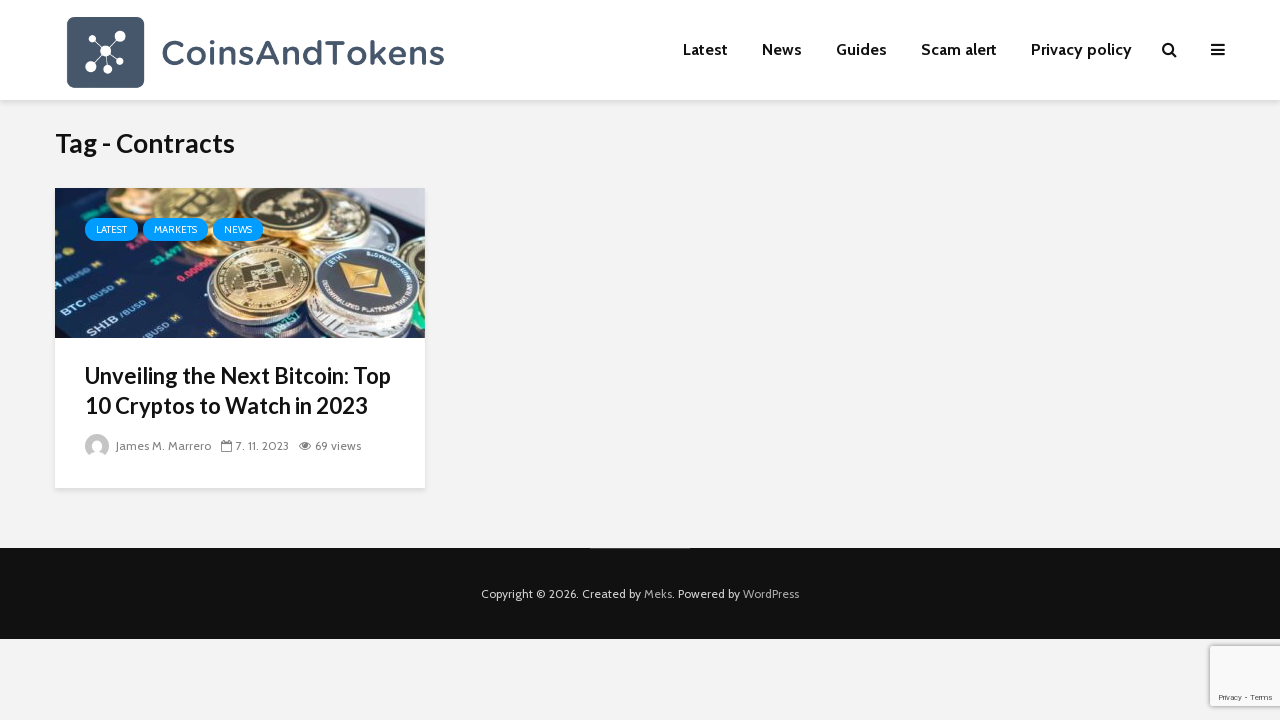

--- FILE ---
content_type: text/html; charset=utf-8
request_url: https://www.google.com/recaptcha/api2/anchor?ar=1&k=6LeJGUslAAAAAKdzysYTdqXleM2HKLe4foNv3qYw&co=aHR0cHM6Ly9jb2luc2FuZHRva2Vucy54eXo6NDQz&hl=en&v=PoyoqOPhxBO7pBk68S4YbpHZ&size=invisible&anchor-ms=20000&execute-ms=30000&cb=wmgjgxgyyj34
body_size: 48820
content:
<!DOCTYPE HTML><html dir="ltr" lang="en"><head><meta http-equiv="Content-Type" content="text/html; charset=UTF-8">
<meta http-equiv="X-UA-Compatible" content="IE=edge">
<title>reCAPTCHA</title>
<style type="text/css">
/* cyrillic-ext */
@font-face {
  font-family: 'Roboto';
  font-style: normal;
  font-weight: 400;
  font-stretch: 100%;
  src: url(//fonts.gstatic.com/s/roboto/v48/KFO7CnqEu92Fr1ME7kSn66aGLdTylUAMa3GUBHMdazTgWw.woff2) format('woff2');
  unicode-range: U+0460-052F, U+1C80-1C8A, U+20B4, U+2DE0-2DFF, U+A640-A69F, U+FE2E-FE2F;
}
/* cyrillic */
@font-face {
  font-family: 'Roboto';
  font-style: normal;
  font-weight: 400;
  font-stretch: 100%;
  src: url(//fonts.gstatic.com/s/roboto/v48/KFO7CnqEu92Fr1ME7kSn66aGLdTylUAMa3iUBHMdazTgWw.woff2) format('woff2');
  unicode-range: U+0301, U+0400-045F, U+0490-0491, U+04B0-04B1, U+2116;
}
/* greek-ext */
@font-face {
  font-family: 'Roboto';
  font-style: normal;
  font-weight: 400;
  font-stretch: 100%;
  src: url(//fonts.gstatic.com/s/roboto/v48/KFO7CnqEu92Fr1ME7kSn66aGLdTylUAMa3CUBHMdazTgWw.woff2) format('woff2');
  unicode-range: U+1F00-1FFF;
}
/* greek */
@font-face {
  font-family: 'Roboto';
  font-style: normal;
  font-weight: 400;
  font-stretch: 100%;
  src: url(//fonts.gstatic.com/s/roboto/v48/KFO7CnqEu92Fr1ME7kSn66aGLdTylUAMa3-UBHMdazTgWw.woff2) format('woff2');
  unicode-range: U+0370-0377, U+037A-037F, U+0384-038A, U+038C, U+038E-03A1, U+03A3-03FF;
}
/* math */
@font-face {
  font-family: 'Roboto';
  font-style: normal;
  font-weight: 400;
  font-stretch: 100%;
  src: url(//fonts.gstatic.com/s/roboto/v48/KFO7CnqEu92Fr1ME7kSn66aGLdTylUAMawCUBHMdazTgWw.woff2) format('woff2');
  unicode-range: U+0302-0303, U+0305, U+0307-0308, U+0310, U+0312, U+0315, U+031A, U+0326-0327, U+032C, U+032F-0330, U+0332-0333, U+0338, U+033A, U+0346, U+034D, U+0391-03A1, U+03A3-03A9, U+03B1-03C9, U+03D1, U+03D5-03D6, U+03F0-03F1, U+03F4-03F5, U+2016-2017, U+2034-2038, U+203C, U+2040, U+2043, U+2047, U+2050, U+2057, U+205F, U+2070-2071, U+2074-208E, U+2090-209C, U+20D0-20DC, U+20E1, U+20E5-20EF, U+2100-2112, U+2114-2115, U+2117-2121, U+2123-214F, U+2190, U+2192, U+2194-21AE, U+21B0-21E5, U+21F1-21F2, U+21F4-2211, U+2213-2214, U+2216-22FF, U+2308-230B, U+2310, U+2319, U+231C-2321, U+2336-237A, U+237C, U+2395, U+239B-23B7, U+23D0, U+23DC-23E1, U+2474-2475, U+25AF, U+25B3, U+25B7, U+25BD, U+25C1, U+25CA, U+25CC, U+25FB, U+266D-266F, U+27C0-27FF, U+2900-2AFF, U+2B0E-2B11, U+2B30-2B4C, U+2BFE, U+3030, U+FF5B, U+FF5D, U+1D400-1D7FF, U+1EE00-1EEFF;
}
/* symbols */
@font-face {
  font-family: 'Roboto';
  font-style: normal;
  font-weight: 400;
  font-stretch: 100%;
  src: url(//fonts.gstatic.com/s/roboto/v48/KFO7CnqEu92Fr1ME7kSn66aGLdTylUAMaxKUBHMdazTgWw.woff2) format('woff2');
  unicode-range: U+0001-000C, U+000E-001F, U+007F-009F, U+20DD-20E0, U+20E2-20E4, U+2150-218F, U+2190, U+2192, U+2194-2199, U+21AF, U+21E6-21F0, U+21F3, U+2218-2219, U+2299, U+22C4-22C6, U+2300-243F, U+2440-244A, U+2460-24FF, U+25A0-27BF, U+2800-28FF, U+2921-2922, U+2981, U+29BF, U+29EB, U+2B00-2BFF, U+4DC0-4DFF, U+FFF9-FFFB, U+10140-1018E, U+10190-1019C, U+101A0, U+101D0-101FD, U+102E0-102FB, U+10E60-10E7E, U+1D2C0-1D2D3, U+1D2E0-1D37F, U+1F000-1F0FF, U+1F100-1F1AD, U+1F1E6-1F1FF, U+1F30D-1F30F, U+1F315, U+1F31C, U+1F31E, U+1F320-1F32C, U+1F336, U+1F378, U+1F37D, U+1F382, U+1F393-1F39F, U+1F3A7-1F3A8, U+1F3AC-1F3AF, U+1F3C2, U+1F3C4-1F3C6, U+1F3CA-1F3CE, U+1F3D4-1F3E0, U+1F3ED, U+1F3F1-1F3F3, U+1F3F5-1F3F7, U+1F408, U+1F415, U+1F41F, U+1F426, U+1F43F, U+1F441-1F442, U+1F444, U+1F446-1F449, U+1F44C-1F44E, U+1F453, U+1F46A, U+1F47D, U+1F4A3, U+1F4B0, U+1F4B3, U+1F4B9, U+1F4BB, U+1F4BF, U+1F4C8-1F4CB, U+1F4D6, U+1F4DA, U+1F4DF, U+1F4E3-1F4E6, U+1F4EA-1F4ED, U+1F4F7, U+1F4F9-1F4FB, U+1F4FD-1F4FE, U+1F503, U+1F507-1F50B, U+1F50D, U+1F512-1F513, U+1F53E-1F54A, U+1F54F-1F5FA, U+1F610, U+1F650-1F67F, U+1F687, U+1F68D, U+1F691, U+1F694, U+1F698, U+1F6AD, U+1F6B2, U+1F6B9-1F6BA, U+1F6BC, U+1F6C6-1F6CF, U+1F6D3-1F6D7, U+1F6E0-1F6EA, U+1F6F0-1F6F3, U+1F6F7-1F6FC, U+1F700-1F7FF, U+1F800-1F80B, U+1F810-1F847, U+1F850-1F859, U+1F860-1F887, U+1F890-1F8AD, U+1F8B0-1F8BB, U+1F8C0-1F8C1, U+1F900-1F90B, U+1F93B, U+1F946, U+1F984, U+1F996, U+1F9E9, U+1FA00-1FA6F, U+1FA70-1FA7C, U+1FA80-1FA89, U+1FA8F-1FAC6, U+1FACE-1FADC, U+1FADF-1FAE9, U+1FAF0-1FAF8, U+1FB00-1FBFF;
}
/* vietnamese */
@font-face {
  font-family: 'Roboto';
  font-style: normal;
  font-weight: 400;
  font-stretch: 100%;
  src: url(//fonts.gstatic.com/s/roboto/v48/KFO7CnqEu92Fr1ME7kSn66aGLdTylUAMa3OUBHMdazTgWw.woff2) format('woff2');
  unicode-range: U+0102-0103, U+0110-0111, U+0128-0129, U+0168-0169, U+01A0-01A1, U+01AF-01B0, U+0300-0301, U+0303-0304, U+0308-0309, U+0323, U+0329, U+1EA0-1EF9, U+20AB;
}
/* latin-ext */
@font-face {
  font-family: 'Roboto';
  font-style: normal;
  font-weight: 400;
  font-stretch: 100%;
  src: url(//fonts.gstatic.com/s/roboto/v48/KFO7CnqEu92Fr1ME7kSn66aGLdTylUAMa3KUBHMdazTgWw.woff2) format('woff2');
  unicode-range: U+0100-02BA, U+02BD-02C5, U+02C7-02CC, U+02CE-02D7, U+02DD-02FF, U+0304, U+0308, U+0329, U+1D00-1DBF, U+1E00-1E9F, U+1EF2-1EFF, U+2020, U+20A0-20AB, U+20AD-20C0, U+2113, U+2C60-2C7F, U+A720-A7FF;
}
/* latin */
@font-face {
  font-family: 'Roboto';
  font-style: normal;
  font-weight: 400;
  font-stretch: 100%;
  src: url(//fonts.gstatic.com/s/roboto/v48/KFO7CnqEu92Fr1ME7kSn66aGLdTylUAMa3yUBHMdazQ.woff2) format('woff2');
  unicode-range: U+0000-00FF, U+0131, U+0152-0153, U+02BB-02BC, U+02C6, U+02DA, U+02DC, U+0304, U+0308, U+0329, U+2000-206F, U+20AC, U+2122, U+2191, U+2193, U+2212, U+2215, U+FEFF, U+FFFD;
}
/* cyrillic-ext */
@font-face {
  font-family: 'Roboto';
  font-style: normal;
  font-weight: 500;
  font-stretch: 100%;
  src: url(//fonts.gstatic.com/s/roboto/v48/KFO7CnqEu92Fr1ME7kSn66aGLdTylUAMa3GUBHMdazTgWw.woff2) format('woff2');
  unicode-range: U+0460-052F, U+1C80-1C8A, U+20B4, U+2DE0-2DFF, U+A640-A69F, U+FE2E-FE2F;
}
/* cyrillic */
@font-face {
  font-family: 'Roboto';
  font-style: normal;
  font-weight: 500;
  font-stretch: 100%;
  src: url(//fonts.gstatic.com/s/roboto/v48/KFO7CnqEu92Fr1ME7kSn66aGLdTylUAMa3iUBHMdazTgWw.woff2) format('woff2');
  unicode-range: U+0301, U+0400-045F, U+0490-0491, U+04B0-04B1, U+2116;
}
/* greek-ext */
@font-face {
  font-family: 'Roboto';
  font-style: normal;
  font-weight: 500;
  font-stretch: 100%;
  src: url(//fonts.gstatic.com/s/roboto/v48/KFO7CnqEu92Fr1ME7kSn66aGLdTylUAMa3CUBHMdazTgWw.woff2) format('woff2');
  unicode-range: U+1F00-1FFF;
}
/* greek */
@font-face {
  font-family: 'Roboto';
  font-style: normal;
  font-weight: 500;
  font-stretch: 100%;
  src: url(//fonts.gstatic.com/s/roboto/v48/KFO7CnqEu92Fr1ME7kSn66aGLdTylUAMa3-UBHMdazTgWw.woff2) format('woff2');
  unicode-range: U+0370-0377, U+037A-037F, U+0384-038A, U+038C, U+038E-03A1, U+03A3-03FF;
}
/* math */
@font-face {
  font-family: 'Roboto';
  font-style: normal;
  font-weight: 500;
  font-stretch: 100%;
  src: url(//fonts.gstatic.com/s/roboto/v48/KFO7CnqEu92Fr1ME7kSn66aGLdTylUAMawCUBHMdazTgWw.woff2) format('woff2');
  unicode-range: U+0302-0303, U+0305, U+0307-0308, U+0310, U+0312, U+0315, U+031A, U+0326-0327, U+032C, U+032F-0330, U+0332-0333, U+0338, U+033A, U+0346, U+034D, U+0391-03A1, U+03A3-03A9, U+03B1-03C9, U+03D1, U+03D5-03D6, U+03F0-03F1, U+03F4-03F5, U+2016-2017, U+2034-2038, U+203C, U+2040, U+2043, U+2047, U+2050, U+2057, U+205F, U+2070-2071, U+2074-208E, U+2090-209C, U+20D0-20DC, U+20E1, U+20E5-20EF, U+2100-2112, U+2114-2115, U+2117-2121, U+2123-214F, U+2190, U+2192, U+2194-21AE, U+21B0-21E5, U+21F1-21F2, U+21F4-2211, U+2213-2214, U+2216-22FF, U+2308-230B, U+2310, U+2319, U+231C-2321, U+2336-237A, U+237C, U+2395, U+239B-23B7, U+23D0, U+23DC-23E1, U+2474-2475, U+25AF, U+25B3, U+25B7, U+25BD, U+25C1, U+25CA, U+25CC, U+25FB, U+266D-266F, U+27C0-27FF, U+2900-2AFF, U+2B0E-2B11, U+2B30-2B4C, U+2BFE, U+3030, U+FF5B, U+FF5D, U+1D400-1D7FF, U+1EE00-1EEFF;
}
/* symbols */
@font-face {
  font-family: 'Roboto';
  font-style: normal;
  font-weight: 500;
  font-stretch: 100%;
  src: url(//fonts.gstatic.com/s/roboto/v48/KFO7CnqEu92Fr1ME7kSn66aGLdTylUAMaxKUBHMdazTgWw.woff2) format('woff2');
  unicode-range: U+0001-000C, U+000E-001F, U+007F-009F, U+20DD-20E0, U+20E2-20E4, U+2150-218F, U+2190, U+2192, U+2194-2199, U+21AF, U+21E6-21F0, U+21F3, U+2218-2219, U+2299, U+22C4-22C6, U+2300-243F, U+2440-244A, U+2460-24FF, U+25A0-27BF, U+2800-28FF, U+2921-2922, U+2981, U+29BF, U+29EB, U+2B00-2BFF, U+4DC0-4DFF, U+FFF9-FFFB, U+10140-1018E, U+10190-1019C, U+101A0, U+101D0-101FD, U+102E0-102FB, U+10E60-10E7E, U+1D2C0-1D2D3, U+1D2E0-1D37F, U+1F000-1F0FF, U+1F100-1F1AD, U+1F1E6-1F1FF, U+1F30D-1F30F, U+1F315, U+1F31C, U+1F31E, U+1F320-1F32C, U+1F336, U+1F378, U+1F37D, U+1F382, U+1F393-1F39F, U+1F3A7-1F3A8, U+1F3AC-1F3AF, U+1F3C2, U+1F3C4-1F3C6, U+1F3CA-1F3CE, U+1F3D4-1F3E0, U+1F3ED, U+1F3F1-1F3F3, U+1F3F5-1F3F7, U+1F408, U+1F415, U+1F41F, U+1F426, U+1F43F, U+1F441-1F442, U+1F444, U+1F446-1F449, U+1F44C-1F44E, U+1F453, U+1F46A, U+1F47D, U+1F4A3, U+1F4B0, U+1F4B3, U+1F4B9, U+1F4BB, U+1F4BF, U+1F4C8-1F4CB, U+1F4D6, U+1F4DA, U+1F4DF, U+1F4E3-1F4E6, U+1F4EA-1F4ED, U+1F4F7, U+1F4F9-1F4FB, U+1F4FD-1F4FE, U+1F503, U+1F507-1F50B, U+1F50D, U+1F512-1F513, U+1F53E-1F54A, U+1F54F-1F5FA, U+1F610, U+1F650-1F67F, U+1F687, U+1F68D, U+1F691, U+1F694, U+1F698, U+1F6AD, U+1F6B2, U+1F6B9-1F6BA, U+1F6BC, U+1F6C6-1F6CF, U+1F6D3-1F6D7, U+1F6E0-1F6EA, U+1F6F0-1F6F3, U+1F6F7-1F6FC, U+1F700-1F7FF, U+1F800-1F80B, U+1F810-1F847, U+1F850-1F859, U+1F860-1F887, U+1F890-1F8AD, U+1F8B0-1F8BB, U+1F8C0-1F8C1, U+1F900-1F90B, U+1F93B, U+1F946, U+1F984, U+1F996, U+1F9E9, U+1FA00-1FA6F, U+1FA70-1FA7C, U+1FA80-1FA89, U+1FA8F-1FAC6, U+1FACE-1FADC, U+1FADF-1FAE9, U+1FAF0-1FAF8, U+1FB00-1FBFF;
}
/* vietnamese */
@font-face {
  font-family: 'Roboto';
  font-style: normal;
  font-weight: 500;
  font-stretch: 100%;
  src: url(//fonts.gstatic.com/s/roboto/v48/KFO7CnqEu92Fr1ME7kSn66aGLdTylUAMa3OUBHMdazTgWw.woff2) format('woff2');
  unicode-range: U+0102-0103, U+0110-0111, U+0128-0129, U+0168-0169, U+01A0-01A1, U+01AF-01B0, U+0300-0301, U+0303-0304, U+0308-0309, U+0323, U+0329, U+1EA0-1EF9, U+20AB;
}
/* latin-ext */
@font-face {
  font-family: 'Roboto';
  font-style: normal;
  font-weight: 500;
  font-stretch: 100%;
  src: url(//fonts.gstatic.com/s/roboto/v48/KFO7CnqEu92Fr1ME7kSn66aGLdTylUAMa3KUBHMdazTgWw.woff2) format('woff2');
  unicode-range: U+0100-02BA, U+02BD-02C5, U+02C7-02CC, U+02CE-02D7, U+02DD-02FF, U+0304, U+0308, U+0329, U+1D00-1DBF, U+1E00-1E9F, U+1EF2-1EFF, U+2020, U+20A0-20AB, U+20AD-20C0, U+2113, U+2C60-2C7F, U+A720-A7FF;
}
/* latin */
@font-face {
  font-family: 'Roboto';
  font-style: normal;
  font-weight: 500;
  font-stretch: 100%;
  src: url(//fonts.gstatic.com/s/roboto/v48/KFO7CnqEu92Fr1ME7kSn66aGLdTylUAMa3yUBHMdazQ.woff2) format('woff2');
  unicode-range: U+0000-00FF, U+0131, U+0152-0153, U+02BB-02BC, U+02C6, U+02DA, U+02DC, U+0304, U+0308, U+0329, U+2000-206F, U+20AC, U+2122, U+2191, U+2193, U+2212, U+2215, U+FEFF, U+FFFD;
}
/* cyrillic-ext */
@font-face {
  font-family: 'Roboto';
  font-style: normal;
  font-weight: 900;
  font-stretch: 100%;
  src: url(//fonts.gstatic.com/s/roboto/v48/KFO7CnqEu92Fr1ME7kSn66aGLdTylUAMa3GUBHMdazTgWw.woff2) format('woff2');
  unicode-range: U+0460-052F, U+1C80-1C8A, U+20B4, U+2DE0-2DFF, U+A640-A69F, U+FE2E-FE2F;
}
/* cyrillic */
@font-face {
  font-family: 'Roboto';
  font-style: normal;
  font-weight: 900;
  font-stretch: 100%;
  src: url(//fonts.gstatic.com/s/roboto/v48/KFO7CnqEu92Fr1ME7kSn66aGLdTylUAMa3iUBHMdazTgWw.woff2) format('woff2');
  unicode-range: U+0301, U+0400-045F, U+0490-0491, U+04B0-04B1, U+2116;
}
/* greek-ext */
@font-face {
  font-family: 'Roboto';
  font-style: normal;
  font-weight: 900;
  font-stretch: 100%;
  src: url(//fonts.gstatic.com/s/roboto/v48/KFO7CnqEu92Fr1ME7kSn66aGLdTylUAMa3CUBHMdazTgWw.woff2) format('woff2');
  unicode-range: U+1F00-1FFF;
}
/* greek */
@font-face {
  font-family: 'Roboto';
  font-style: normal;
  font-weight: 900;
  font-stretch: 100%;
  src: url(//fonts.gstatic.com/s/roboto/v48/KFO7CnqEu92Fr1ME7kSn66aGLdTylUAMa3-UBHMdazTgWw.woff2) format('woff2');
  unicode-range: U+0370-0377, U+037A-037F, U+0384-038A, U+038C, U+038E-03A1, U+03A3-03FF;
}
/* math */
@font-face {
  font-family: 'Roboto';
  font-style: normal;
  font-weight: 900;
  font-stretch: 100%;
  src: url(//fonts.gstatic.com/s/roboto/v48/KFO7CnqEu92Fr1ME7kSn66aGLdTylUAMawCUBHMdazTgWw.woff2) format('woff2');
  unicode-range: U+0302-0303, U+0305, U+0307-0308, U+0310, U+0312, U+0315, U+031A, U+0326-0327, U+032C, U+032F-0330, U+0332-0333, U+0338, U+033A, U+0346, U+034D, U+0391-03A1, U+03A3-03A9, U+03B1-03C9, U+03D1, U+03D5-03D6, U+03F0-03F1, U+03F4-03F5, U+2016-2017, U+2034-2038, U+203C, U+2040, U+2043, U+2047, U+2050, U+2057, U+205F, U+2070-2071, U+2074-208E, U+2090-209C, U+20D0-20DC, U+20E1, U+20E5-20EF, U+2100-2112, U+2114-2115, U+2117-2121, U+2123-214F, U+2190, U+2192, U+2194-21AE, U+21B0-21E5, U+21F1-21F2, U+21F4-2211, U+2213-2214, U+2216-22FF, U+2308-230B, U+2310, U+2319, U+231C-2321, U+2336-237A, U+237C, U+2395, U+239B-23B7, U+23D0, U+23DC-23E1, U+2474-2475, U+25AF, U+25B3, U+25B7, U+25BD, U+25C1, U+25CA, U+25CC, U+25FB, U+266D-266F, U+27C0-27FF, U+2900-2AFF, U+2B0E-2B11, U+2B30-2B4C, U+2BFE, U+3030, U+FF5B, U+FF5D, U+1D400-1D7FF, U+1EE00-1EEFF;
}
/* symbols */
@font-face {
  font-family: 'Roboto';
  font-style: normal;
  font-weight: 900;
  font-stretch: 100%;
  src: url(//fonts.gstatic.com/s/roboto/v48/KFO7CnqEu92Fr1ME7kSn66aGLdTylUAMaxKUBHMdazTgWw.woff2) format('woff2');
  unicode-range: U+0001-000C, U+000E-001F, U+007F-009F, U+20DD-20E0, U+20E2-20E4, U+2150-218F, U+2190, U+2192, U+2194-2199, U+21AF, U+21E6-21F0, U+21F3, U+2218-2219, U+2299, U+22C4-22C6, U+2300-243F, U+2440-244A, U+2460-24FF, U+25A0-27BF, U+2800-28FF, U+2921-2922, U+2981, U+29BF, U+29EB, U+2B00-2BFF, U+4DC0-4DFF, U+FFF9-FFFB, U+10140-1018E, U+10190-1019C, U+101A0, U+101D0-101FD, U+102E0-102FB, U+10E60-10E7E, U+1D2C0-1D2D3, U+1D2E0-1D37F, U+1F000-1F0FF, U+1F100-1F1AD, U+1F1E6-1F1FF, U+1F30D-1F30F, U+1F315, U+1F31C, U+1F31E, U+1F320-1F32C, U+1F336, U+1F378, U+1F37D, U+1F382, U+1F393-1F39F, U+1F3A7-1F3A8, U+1F3AC-1F3AF, U+1F3C2, U+1F3C4-1F3C6, U+1F3CA-1F3CE, U+1F3D4-1F3E0, U+1F3ED, U+1F3F1-1F3F3, U+1F3F5-1F3F7, U+1F408, U+1F415, U+1F41F, U+1F426, U+1F43F, U+1F441-1F442, U+1F444, U+1F446-1F449, U+1F44C-1F44E, U+1F453, U+1F46A, U+1F47D, U+1F4A3, U+1F4B0, U+1F4B3, U+1F4B9, U+1F4BB, U+1F4BF, U+1F4C8-1F4CB, U+1F4D6, U+1F4DA, U+1F4DF, U+1F4E3-1F4E6, U+1F4EA-1F4ED, U+1F4F7, U+1F4F9-1F4FB, U+1F4FD-1F4FE, U+1F503, U+1F507-1F50B, U+1F50D, U+1F512-1F513, U+1F53E-1F54A, U+1F54F-1F5FA, U+1F610, U+1F650-1F67F, U+1F687, U+1F68D, U+1F691, U+1F694, U+1F698, U+1F6AD, U+1F6B2, U+1F6B9-1F6BA, U+1F6BC, U+1F6C6-1F6CF, U+1F6D3-1F6D7, U+1F6E0-1F6EA, U+1F6F0-1F6F3, U+1F6F7-1F6FC, U+1F700-1F7FF, U+1F800-1F80B, U+1F810-1F847, U+1F850-1F859, U+1F860-1F887, U+1F890-1F8AD, U+1F8B0-1F8BB, U+1F8C0-1F8C1, U+1F900-1F90B, U+1F93B, U+1F946, U+1F984, U+1F996, U+1F9E9, U+1FA00-1FA6F, U+1FA70-1FA7C, U+1FA80-1FA89, U+1FA8F-1FAC6, U+1FACE-1FADC, U+1FADF-1FAE9, U+1FAF0-1FAF8, U+1FB00-1FBFF;
}
/* vietnamese */
@font-face {
  font-family: 'Roboto';
  font-style: normal;
  font-weight: 900;
  font-stretch: 100%;
  src: url(//fonts.gstatic.com/s/roboto/v48/KFO7CnqEu92Fr1ME7kSn66aGLdTylUAMa3OUBHMdazTgWw.woff2) format('woff2');
  unicode-range: U+0102-0103, U+0110-0111, U+0128-0129, U+0168-0169, U+01A0-01A1, U+01AF-01B0, U+0300-0301, U+0303-0304, U+0308-0309, U+0323, U+0329, U+1EA0-1EF9, U+20AB;
}
/* latin-ext */
@font-face {
  font-family: 'Roboto';
  font-style: normal;
  font-weight: 900;
  font-stretch: 100%;
  src: url(//fonts.gstatic.com/s/roboto/v48/KFO7CnqEu92Fr1ME7kSn66aGLdTylUAMa3KUBHMdazTgWw.woff2) format('woff2');
  unicode-range: U+0100-02BA, U+02BD-02C5, U+02C7-02CC, U+02CE-02D7, U+02DD-02FF, U+0304, U+0308, U+0329, U+1D00-1DBF, U+1E00-1E9F, U+1EF2-1EFF, U+2020, U+20A0-20AB, U+20AD-20C0, U+2113, U+2C60-2C7F, U+A720-A7FF;
}
/* latin */
@font-face {
  font-family: 'Roboto';
  font-style: normal;
  font-weight: 900;
  font-stretch: 100%;
  src: url(//fonts.gstatic.com/s/roboto/v48/KFO7CnqEu92Fr1ME7kSn66aGLdTylUAMa3yUBHMdazQ.woff2) format('woff2');
  unicode-range: U+0000-00FF, U+0131, U+0152-0153, U+02BB-02BC, U+02C6, U+02DA, U+02DC, U+0304, U+0308, U+0329, U+2000-206F, U+20AC, U+2122, U+2191, U+2193, U+2212, U+2215, U+FEFF, U+FFFD;
}

</style>
<link rel="stylesheet" type="text/css" href="https://www.gstatic.com/recaptcha/releases/PoyoqOPhxBO7pBk68S4YbpHZ/styles__ltr.css">
<script nonce="tRTImIAookaZOZcmx9wQsg" type="text/javascript">window['__recaptcha_api'] = 'https://www.google.com/recaptcha/api2/';</script>
<script type="text/javascript" src="https://www.gstatic.com/recaptcha/releases/PoyoqOPhxBO7pBk68S4YbpHZ/recaptcha__en.js" nonce="tRTImIAookaZOZcmx9wQsg">
      
    </script></head>
<body><div id="rc-anchor-alert" class="rc-anchor-alert"></div>
<input type="hidden" id="recaptcha-token" value="[base64]">
<script type="text/javascript" nonce="tRTImIAookaZOZcmx9wQsg">
      recaptcha.anchor.Main.init("[\x22ainput\x22,[\x22bgdata\x22,\x22\x22,\[base64]/[base64]/[base64]/[base64]/[base64]/UltsKytdPUU6KEU8MjA0OD9SW2wrK109RT4+NnwxOTI6KChFJjY0NTEyKT09NTUyOTYmJk0rMTxjLmxlbmd0aCYmKGMuY2hhckNvZGVBdChNKzEpJjY0NTEyKT09NTYzMjA/[base64]/[base64]/[base64]/[base64]/[base64]/[base64]/[base64]\x22,\[base64]\\u003d\\u003d\x22,\[base64]/w53CmhPCix9db8K6w5gqGRjCosOmwoVMNCVhwr4QfMKGYBbCuz4Iw4HDuDHClXc1QVUTFgPDqhcjwqvDjMO3LxtuJsKQwpVkWsK2w6DDl1A1HFUCXsO3fMK2wpnDpMOzwpQCw5DDuBbDqMKfwq89w519w5YdTV/Dj04iw4/CoHHDi8KAVcKkwosxwq/Cu8KTbcO6fMKuwrpIZEXCtBxtKsK5esOHEMKZwpwQJGXCt8O8Q8K4w6PDp8OVwrQtOwF5w5fCisKPE8O/[base64]/w6cKw4zCoE/CncO1wr/CgnsRwq7CgHsXw77CrRE/LifCtn7DscKew7syw47CiMOdw6fDrsKtw71nTycHPsKBBFAsw53CpcOYK8OHL8OoBMK7w4jCtTQvA8OwbcO4wo9Mw5rDkw3DgxLDtMKDw6/[base64]/CqMKxw4TDjsOFSiDDo3zCh3XDrRTCjcK8Z8KIFMO9wrNMFcKMw4FEbcK9wowLdcOnw7VuYXpecnrCuMOHAwLChAXCsTHDsyvDhWdQAcKLYiA9w6LDj8KFw6dbwp0JOMOtWR7DlwLCqMKGw55XS2XDgsOOwoo3R8OewonDucOiS8OIwrrCtzAbwr/[base64]/A3nDm1gHWMKIUiVTw6/[base64]/CsV5LXcKGRMKULsK8w44PwrY/wovDh8O7w7XCnzJLamzCtsKrw6cgw7gyOgfDiAHDhcKHDkLDi8K9wpDCrMKaw63DsFQvQHMRw61xwrfCksKNwqwKCsOiwp7Djh1Xw5/[base64]/FiHCocOpwprDgDHCoMKfQz0cw5lebzvCt1UxwrZaJcK2wrVOIsOTZhXClk5HwqEJw4rDi05nwqhoCsO/UknCmAHCm2B0DWhqwpVEwrLCs3dawqpNw4FmcxbChsO5NMO2wrvClWUHYyxMHzXDscO4w47DpcKiwrZaWsO3R39Twr/[base64]/LHvDqMKnw6/DpR97w4Bdw5gESArCr8OGw7bCvsK9woptFsKqwoTDrHTCoMKtN3QrwrTDvXApP8Oxw6Q9w5c+E8KjTR0OYUx7w5RNw5/CuCAhw5TCmcKTKEbDncOkw7nDgcOSwp7Ck8KewqdMwqVzw5fDpkJfwojDo3xHw7jDi8KGwopiw6HCoSYkwqjCt1jCncKGwqAow5IKc8OsHjFOwo3DmA/CjjHDrhvDnWzCpcKnDB1FwqUmw5jCgRfCusO4w4okwr5ADMOBw4rDvsK2wqfCnTwCw4HDhMOAEg43wqjCnAYPTmRxw7DCkW0JPmLCk2LCulDCnMOuwofDuGzDiV/Dr8KeOHVfwqDDt8KzworDg8O2FsKdwr4sZybDgmFqwofDoQ90WMKUZcKXfS/CkMObLsOcaMKtwosfw4/Cv07DscKoccKuPsOWwogoc8OVw6phw4XDssOuVGYAV8KLw5B/eMKeaWjCuMOCw6tKa8OZw6/CujLCkAIUwrUiwoVDVcK/L8KTYBTChm1mRsO/wozCjsKVwrDDp8KMw6jCnDPCqHnCqMKAwpnCp8KEw5nCgSDDvcKxNcOaNWLCk8OEw7DCr8Olw5DDnMKEwpEPMMOPw6x6EANswqR0wqo6C8K8woPDgULDn8Onw6XCn8OSSWlJwpUFwp7CssKswoEsF8KiLkXDrsO/wozDsMOkwozChQnDhR3CpsO4w6HDtsKewqMrw7ZbOsO/[base64]/Cj0/DtykiwqrDsR1xGcOUIAHCuCTCq8Ofw70WNzZPwpRAeMOUWMKyWmJUJUTCvEPDmMOZNsOMdcO/Yl/[base64]/H1RiWSNAJScTwrnDtAR0f8OXw4Eiwod5McKhO8KXAcKjw77Dm8KPL8O/wrnCvMK1w6AQw5Fjw6o0EMKUYD10woXDjsOJwqrDhcOHwpnDp0XCrWjDvcKRwr5fwp/ClsKdUsKUwoFKT8OTw5bClzEaOMKOwoosw5EBwrnDscKPwoZiGcKLT8K+wp3DtXrCknXDuyJhWQc8A37CsMOWA8KwJztWcGzDpTBZJD0fw68bcVbCrAwqOC7ChARZwrVMwoxbK8OofMKJwq/Du8OyH8Ojw6IQFzUdecOMwqLDvMOKw7tLw6Mkwo/[base64]/w5LCtMK/EEl/w6vDt2BJw7fChktNw7zDh8OaEjzDgGHCkcK1DGNow4TCkcKyw7ZpwrHCssOQwrhew5TCiMK/DX9BSSAPMMOhw5vDjHkVwqEcQHHDqMOUOcO2S8OIAg9PwoHCikBgwrTDlTjDpsOMw6o7SMK4wrtfR8OnacKMw5FUw6HDgMKtcBDClMKjw6PDiMOAwpzCvsKDGx8Fw6QudFHDvsK6wpvCucOuw4TCqsKowonCvQ/[base64]/[base64]/ChcOEQcOlJMKeJcK6woYUC0pnfF/CqwHCm1RxwqTDti5uPsKtwqDDjcKKwrZ8w4F1wq7DqsKRwpzCtcOuN8K1w7vCisOSwpYrbjjCnMKGw5/CvMO6BD/DsMOBwrHDg8KLPyjDiR0EwotIMsKawpXDtA5hw4UPdsOsLHoJZF09wpDCnmAPCMKNRsOFIGIQeX5VGMOtw4LCpsK1XcKmKTZrK3PChAkLNh3CksKGw4vChWbDsVfDmMO/wpbChyTDjT/[base64]/Cr3Q7w4bCisK2J8KhwokDwo01OV4vwpEEVcK9w48JZmYnwpkNwoDDjkPCs8KnF2Aaw6DCqTU1JMOvwq/[base64]/[base64]/DiDPDthQZwqDDry4hw67DtMKZwr9jw75oPVzDoMKPwqIiHmsncMKmwobDjcKBJcOTQsKywoZiF8OQw5LDsMKFDANVw6XCrzsRUit6w6nCtcONF8OxVQjCiVlIwqhVNGPCg8OywpVrSCNPIMOrwpQfVsKqLMKKwr1vw599RzrCnXJ6wo/[base64]/DhlDCqwRAensBW0QKNMKIw5stUQ3CtcKIwo0ZwoAUfMO6GMO8SyMUX8Ouwr4BwrFqw73Du8KMX8OpC3DDs8O1K8KzwpHCiyITw77DnVXDoxXCncOvw7nDh8OqwoY1w4EDEhE1wqQNXQNDwpfDv8O4MsK4woTCo8KswpwANsKGAxRdw4Q/BcK7w5k/[base64]/w4bDusOPw7vCiWlCcGYWw6Ecwr/CmDsAw7Mhw68mw67DgcOuZsKsL8K6wqzCjcOFwrPCoyI/w77ClsOSBDE8M8OYPwTDlh/CswrCvsOQeMKvw5HDrcOsc2bDucO6w78/P8OKw7DDk0bDq8KxNWrDnTfCkgDCqV7DrsOaw6p+w4vCoTjCu0ccwqgrwoRJJcKrU8Osw5ZOwopewr/DgFPDnmJKw5PDqhfCj1zDj2s/wp3DscKzw79YVRrDsTvCisO7w7U6w7vDscKvwo7CsQLCg8KXwqHDhMODw5k6LhTCj1/DpywGPQbDhGw+w7Uaw7bCgFrCtXTCtMKswqDCjz02wr7CoMKzwr0Tb8Ofwp1MOWTDjmEDHMKKw5YKwqLDscOdwpzCucObCHbDrcKFwo/[base64]/CuGR1w4/Dq3XDu8KCIHPCpcOCJ8O4w5VGI0bCpHgOS1LDvMKLRsOQwoEhwpdvLilhw6DCvcKbHMOdwrtFwpfChMKBVcOEDSxxwo4yYsOUwozClzHDscO6Y8ObDHLConUtLMOswr5dw47DncO4dkx4eyFNwqV4wqkMJ8Kfw48BwqXDhF5/wqXCiUtcwqPCqyN7S8Orw5/Dr8KNw7LCpxNTKhfCpcKZFGlfYMKAfj/CjXXDo8O7ZFfDsDUbHAHDnAzClcOew6LDjsONNU3CiyYOwojDiiQbwqrCtcKkwrY7w7zDsDddXj7DrMK8w4N2E8KFwobDh0zDvcOYXkvCiktjwovClMKXwp1jwqAiOcK5MUELDcK/wosgOcOcSsOYw7nCusOHw4/CoUxyOsOVacK5UQLDpUR5wokvwqYBQsO9wp7CsxjCtEBvS8KLZcKGwr8ZOWgeRgU2VsOewq/ClSLCkMKMwrbCnwgrKi11ZS1kw6cjw4rDhlFZw5TDvj7ChGDDi8OmAsOyNcKmwoBPPjnDqcKtdArDpMOPwo3CjQ/Dr0Q0wo/CoSgrwq7DogbDjMOtw49IwrDDpsOdw4t3wqwOwrhmwrQcAcKPJ8OuEWTDpsKwE10NQMKnw4QCw77DjmjCkiUrw6nDusOmw6U7LcKJckvDjsOzNcOsZi/CqGnDs8KVSAA3BTbDvcOkRUnCr8O7wqTDhlHCthrDjMK9w6xuNyQDCMOaandYw556w4pPV8KOw50dWijDp8KBwozDlcKUUsKGwoELXk/Ch2vCpcO/esOYw77CgMO8wp/[base64]/[base64]/CsOMLlnDsB4Ww5vCvh3DukLDqzvDvGHCrXsMwo/DsQ3CisO6PhgeKcKIwqhgw7shw4rDiRg7w747L8KlfhfCt8KMFcOsRmDDtWvDpBAZOB0IDsOoMMOBw5owwptYBcOHwrfDjUsrZE/Dm8KQwo1DBMOuXWPDuMO1woPClcKqwp9Awotbb3taFH/CtxjDrTvDkSrCkcO0acKgC8OSFS7DpMOJXnvDnFByD0TDhcKMbcOGwoM9bVt6RMKSXsK3w7RpccKPw5fCh1ATM1zClx9bw7U3w7TCvQvDijFJw7pkwrXCl1/[base64]/DpQALw4zCmsKcDidLeT4GEsOdOU3CsTRqdCtyORrDnSDCtMOpBHQpw59iMMOkC8KpdcOowqRUwrnDl39aMQXCpQ5QUj1Ow4Fvdw3CuMO2K3/ClEhTwq8TNCADw6PDl8OIwoTCtMO/w5NAw7rCuyphwqfDtsOWw6zCpMOfaCl/P8OySw/Dh8KMfsOLLHTCgy4VwrzCt8KLw5nClMKSw4I9IcOlMiPDjMOLw40Tw7PDn0rDvMKZa8OjIcKaZcKpUV5gw6RGGMOeDG/DiMOjdTzCtTzDijEzTsOBw5MPwpF1wqJWw7FMwrp0w7tkfg8/w59PwrNXb0TCq8KmN8OULsKONMKLQMKCZGfDvCI/w5NWIyjCnMOmGCAHGcK0XSPDtcOMMMOHw6jDqMKHH1DDrsKtOkjDn8KDw6vDn8OzwqwaNsKYwoY5YRzClxPDskzDu8ONH8KBC8OYIlN/[base64]/DmGR4OgPDgEd4TDA7U8O0w7I5ScKvTsOBa8Oxw4BCZ8Kxwrk9JsKBK8KhWlY+w6/[base64]/DgcOVw5Bzc1nDumHDvcOHUVzDoWtpAMKpfXvDncO0YsOBA8OfwqlAGcOdw6fCpcOawr3DnHVJDCXDhz07w4h2w5Q7SMKZwr3CicKqwrljw4rDq3oIw5TCvsO4wrzDlndWwoFDw4QOPsK5w7jDojnDklHDmMOkQ8Klwp/DnsKDMMKiw7DCncOSw4IPw5ERCVTDtcKZTS5wwoDCucOxwqvDksK2wr97wqfDsMOYwpw1wrjCvcORwr7DoMO2Xk9YbC/[base64]/DiRd7wrDCpS4VLRbDrj5DYMKrw73Ch1phG8KFeXQcScOUMCpRw4TCt8K7HTPDtMOYwpbDujYjwqbDmcOHw5o9w4nDv8O7G8OfAyNswpnCsiDDgW0rwq/CjghxwprDoMOGV38wDcOHDj9ycX7DhMKgfMKEwqzDi8OeekwOwoJjBsKFRcOVCMOtWcOhCMO5wrHDuMOFLk/CjBd/w5nCtMKuMsKvw6taw7nDj8OUDAZucMOtw5rCkMOTVFURUcOowolPwrDDrinCi8OlwrECD8KKYsKiLMKlwrfCpMObd0Frw6cRw4Y6wp3CqHTCksKWEMO+w77DmiUfw7NSwoN1wptPwrLDvUfDmV/Cl058w4fCi8Owwp7Dt3DCqMOww7vDonPCrizCp2PDqsOnQETDriHDp8Kqwr/Dg8KgLMKJT8K6EsO/N8O3w4bCocOvwo/CmG57KDBYfDN/WsKEW8O7w5rCvMKowo9dwq/Crlw/[base64]/DuEjDjcKtdcKXwrYgDTIPYjPCkmhdGxzDnC7Cg0s6w50Nw63CpxoqbMKHTcOqAMK2wpjDrXp+SF7CosOVwotow4Unwo7CrcKhwqdVWXASNcKzWMOZwrkEw6JawrcWaMKiwqcOw5t1wp0xw4nDiMOhAsOndSNmwpvCqcKmXcOCfQ/CtcOAw7TDq8K8wrYrB8KqwrLCqAjDpMKbw6nCgMOOfcOYwrvCssOGGsO2wobDpcOCL8KZwpEyTsKzwpDDksK3J8OmVMKoDgvDsSZMw7J4wrTCosK/GcKMw6LDilZCwrzCgcKQwpRrTCrCn8OIUcKlwq/CqlXClRczwrUwwqc4w71KCTzDl1AkwpjDvsKPS8KQOljCmMKIwoctw7TDrQhIwrVfZzPDpHXDhRc/[base64]/CpsKBwrg/[base64]/Dr8Ohe8O2w7p8JXDCn2nDkwzDjMOfw6l1ClXCgBHCvkVuwr5ww5tkw6N0QGpswrcfccO7w7VawrZYQlnCt8Oowq3Dh8ObwoAnfQjDok9uRsO9RcOvwokHwp/[base64]/Dimtjw4zDvMKRw7XDlAPDssO8e8K0HzJZMysNeCI+w5NId8OQE8OSwpXDu8OYw5PDiHDDpcOrFzfCq0DCoMOqwqZGLQ8Uwp9yw7BSw7PCjMOJwp/[base64]/CvBfDs8KJesOgSA7DhsOfbsKBPVpPRcKYfcOqw5TDjcKvK8KDwqPDrMKIX8Obw5dCw4/DksOPw4hmEmjCkcO4w40Bf8OMZyvDksOfDULChF0vUcOaMHnDuzY7G8K+NcK5ccKheUs/UzA8w6XDj3ZZwokfCsOdw4/Cj8ONw7FHwrZFwpbCocOfDsOZw4YvSAzDpsOXAsOcwpJWw746w5PDosOGwqw5wrTDn8K/w41hwpDDp8Kbw5TCpMK9w657BmjDjMOeHMOdw6fDsXRVwoTDtXpGw7EPw60WA8KOw4wjw6NDwqvCngscwq3Cl8OZT1nCqA8qEx4Rw7x/MMK+QSRBw4Fcw4rDg8OPCcKsYsORZzbDncKVexjCkcKvPFoLBMOmw7LDmT3DgUFiN8OLRhrCkcKWVhQXfsO7wpzDvMKcH19/w4DDuT7DhsK9wrnCoMO9w5wTwoPClDgqw559wodsw4MSMArCkcKewoEaw6F8XW89w7YXbMOSwrzDiC1fZMOvS8OBJcKhwr/[base64]/[base64]/CiFVjwoDDvBfChR7DkgEZwrvDr8K1wo3DoG5+W8OQw5w/LSQrwp9Qw74IUcOyw6EHwqsGalMiwowDRsK6w5zDusO/w64vbMO6w4rDlcOCwpYMFiHDssKpFsKDVi7CnHw8woPDpjnCsghdw4/[base64]/NsOJMcK9CQ5jKX7Cg07CgHxNw5zDoMKBw7Befw/DmGZERMOKw4/CoW/DvGPDm8KXbsOwwr8fHcKyHHxPw4A/AcOCdhZnwrHDmnUwcH19w7/DvxEjwoM4w5A/[base64]/w6plUGnCmU7ChcOUQcOfwpoBwqHCuw3DhsOoWTISNsKTbcOuKmzCqMOxAzoZLcOfwrV4KWHDsXxIwoEmVcKxH04ow53DvwjDjsK/wrc4EMOzw7TCrWYEw7JcSsOaJR3CkGvDvnQjUCzCvsO0w7zDlBoia3oQJcOUwpcawrFew5/CtHAoLxzCpCfDmsKoQgTDisOlwpcQw7Yyw5U7wodmA8K+ekQALsOMw7HDrjcUw6nCs8OuwoFgKcKyJcOFw5snwo/CpSfCvMO1w7fCr8Ocwp97w6TDtcKRcxlMw7fCvcKaw4ocdMOLDQ0Tw4orRmvDkcOQw6BtRsO4XiFIw5/[base64]/DpiMsw7ggR3HCvwrDn8Ogcn56dcKjF8KIw4zDvWZnwq/ClybDgV/DncO4wp5xLXPCtMOpdzZ+w7ciwpwAwq7Cq8KZDFlTwobCi8Ovw5VDVSHDmsKsw6PCs35Bw7PDl8K+GxJDe8OFLsKywprDjC3ClcOawofCqMKAE8OMRMOmPcOWw4TDskPDnUFZwpvCgG9mAS1SwpAmUW0HwrbCrkfDrcK+I8OsccOOXcOmwrbCj8KORcO/w7bCqMKDO8Okw6jCh8OYARzDrHbDhj3DkUldfhgKwpPDsi3CoMO6w6vCssOpwrZdH8Klwo5MDxxewrFMw7pewozDmlswwq3ClRAvJsO3wo/DscKoblzCusORL8OACsO+HT8dRn3ChMK3UcKlwqRTw7rCpBlKwoYMw4vDmcKwbXsMRAoCwoXDny7ClUbClH/[base64]/VGzDmMKtwpBGTsK5w4nDusO7HWoIfxPDgFIpR8OPaQzCpsO8wpHCrcOENsKEw4k0bsK/FMK5C3IyLGHDqQRnw58iwpbCjcOLJ8OnQcOrQ1RycDrCkQAHw7XClC3DmnpYeUcmw6N4VsKnwpBSXRnCqcOnQ8K/HcOTGMOQXGVHPwXCoA7CusKbOsKXIMOsw7fCnU3Co8KVGHJJUEnCgcKAJCMkA0BCEcKTw4HDqDHCvA3DiQttwqwjwrnCnBjCiiwcesOvwqvDg2vCoMKEKAvCtgtVwpzCnMO2wophwoMWVcK/[base64]/DgQ8MCcO1AcKvw4HDlcOVwo/DgMK5wpdtecOjwp7ClsKWZMKTw6kqUsKZw4jChcOOXMKVMxPCuQbDi8OJw6ZdYk8ARsKPw5DCkcKcwqhfw5Raw7luwphrwocaw6sLBsO8JxwlwqfCqMO9wpPCvcKfPUIqwr3Cg8KMw4ttCXnChMO5wocWZsKRThZ6HMKIBQxIw4wlbcOnDTZyfsKAwptDOMK1S0/CnHUew7tAwp/DlsOPw6/CgnbCu8KGPsK+wrvCtMK3ZyDDksKVwq7CrDbCn1Ycw5bDtSEAw7hLYxHCksKZwofDmmzCjnPCvsK9woJAw4Qpw6kFwocDwpDDngoYJcOnSMOTw4zCkiZZw6Rawol6HsK6wq/CqgPDhMKWQcKmIMKVwp/DkArDniZRw4/Dh8OMw7Fcw7tSw5fDscOVSAbCn1J9BhfCkS3CglTCkDBJLjzCh8KfMTdOworCm2DDr8OQHcKRM2lwTcOlbsK8w67Ck1/CpsKfEMOxw53Cp8Kiw5JZIm7Cr8Krw5x0w4bDn8O7KMKLb8Kfw43DlcO1w4xsZMOoasKIU8OKw78qw59jQnd0RjHCp8K9EAXDgsOrw5xbw4PDr8OebWjDhHl9wr/[base64]/[base64]/CsMKfw7TDtMKjdA/DukLDmcKKw7vCnmgya8Ovw45xw7jDjBHCtsKKwr8xw6s/aDrDuBM6SgDDrsOkb8OcJcKWwq/[base64]/[base64]/[base64]/wqYow7XCv8OTw5E4ATDCssObw4XCtgjDhMKmAsKIw5DDg8Osw7rChMKow6zCny8bJGIRAsO/MXbDqjXCoAUKW1YSUsOZw4PDtcK3YcK7wqgdF8KVNMKIwpIKwpYtTMKBwpoOwq3ChHQ0RHE0wpXCrFTDl8K5O2rChsKSwqA5wrvCgi3DpEMVw6IIDsKVwpUtwr1oNivCtsKAw7ZtwpbDvD7CiF4jFnnDhsK2MUACwowmwrNWNSPDnj/Dj8K7w4dzw5nDr0M/w6sHw4ZhHnvDkMObwpIVwoErwotWw4hcw6NjwpM0bBx/wqvDowfCs8KhwoHDukR7MMKAw6zDqcKSa0o2GxHCssK9Z3TCosOfN8KtwrXDvE8lJ8KVwph6C8OAw4gCV8KJVsOGf1Nsw7bDvMOwwpHDllU/[base64]/[base64]/Ci2nCuSAhw48Iw6nCgcKzw5rCkcK/w4bCokHCmcKhXmvChcOKfsK/w40oBcKSc8Oyw40Mw68lNBLDjQvDlVk9Q8OQDGbCik/DrChfKABOwr9ew5EVwr85w4XDjlPCicKdw4QFUcKNA2bCoxMnw7vDisOGfG9bK8OeG8ODSFTDnsKjLgBXwog0CMKKTMKQGlc8LMO3w4jCkXxxwrs3wr/Cj3nCoknCvT0IOF3CpsOMw6HCrsKVcWXDhMO0TSlpHGF4w6zCisKyO8O1NDzCk8OHGwpMZg8vw5w6asKlwp/[base64]/BMOCw6zDnQ/CtnjDrcOFwonDpHVLw43CosOIw4oDecKLWMOjwrnCkHbCrjbDthokXcKLSHvDpDhxPMKuw5kRw7VUScKPYnYQw5fCgH9NXhtZw7PDssKeAx/[base64]/w6jDmg7Di8Kqw4c2YMOGVR3Cj8Onw4dZbENVw6gmQ8O8wrrCjSHDo8OKw5zDjQ/[base64]/bcKvYhtrHXcsw6TCqMOvdlJybXxLfMKVwpJJw5o8w5g+wr4Aw6zCqlgyIMOjw58uBMOUwpTDgDcVw4vDv1TCtcKGU1nDr8OsbTBGw4tNw5B8w4JLWsK9X8ORDnfClMONOcK7TiojeMOlw7Y3w4NQDMObfWYZwrrCinAKPcKqIH/Cjk3DvsKvw5zCv1lvR8K1HsKDJiXDocOmNCTCmcOvU2rChcKpTXbDqMKnJRnCnxLDmgrClznDuF/DlxUEwpfCo8OndcKfw7sAwoVlwr7CjMKBDz99cy0dwrPDpsKdwpIswo7CvUTCvCYsDmLCu8KddjLDksK/JmbDmMK1TwjDnxnDksOmUznCiynDgMKkwotaYcOYGntnw6R1wrnCqMKdw6xiKCw3w4fDoMKsPsKPwr/CisOGw71bw69IDSMaABHDjsK1fUPDgMOAwrjDmErCuzvCisKHD8KhwpJ1woXCqF51Ehomw6HCqS/DqMKAw6TCgTEJw6oow5lXMcO3wqLDo8O0McKRwqt9w6tYw5YqV2lnQQvCrlPCgkPDucOGQ8K3QxJXw4FTO8KwQjdEwr3Dk8K8QjXCocOXGHkbR8KcVsO6DU/DtkY3w4d0EmHDrhkoNVvCocOnScOVwp/DhBEJwoYJw6E0wpfDnxE9wobDmMOBw7ZfwrrDjcKRwqwlCcO0w5vDsBE+P8OhLsK5XDMZw7YBZj/DscOle8KVw5tIcMKjWSTDhELCo8KzwqnCscOvwrlTDMKyUMKdwqLDn8Kww5BYw6TDiBXCm8KiwoYKYitOeDIowpXCjMODQMKdQsKBAG/DnnnCl8OVw4QLwohbB8OuUEhqw7fCt8O2WTJgKhDCl8KWB1nDvE5JQcOlHMKEdzMiwoLDhMKbwrfDozENWsO7w7zCm8KTw6Evw4lpw6N6wo/[base64]/w74Qw4XDscOvw5DDnVHDssKowrrCncKBwrMOOcKICyrCjMKxUsKmUMKGw4PDvg9rwpxXwp8yZ8KbFjLDhMKWw6zDo0zDpMORwrPCu8O+VjNxw4/CucKdwoDDknpTw7h2W8Kzw4opCsOEwpAswpBjeyZycXDDsiUdSmxVw7k7wr3CpcKMwqnDhVNXwo5PwrszYnUkw4jDsMOpWsO3fcKscMKkTktBw5RFw57DgQTDjCfCs2MPJ8KewpNoCMOYwogqwq7DmVbDl2MJw5PDjMKww5PDksOfDMOMwr/CksK/wrZQbsKIbitewp3CjcKOwpPCqHZNLGc6AMKVN2TCgcKrbj3Cl8KWw4/[base64]/wowsEH3CjsKvcVFqFzI6wqnClcOhTyXCrXvCpFM/TsOUdMKcwpo8wo7CscOAw4XCv8Ohw5w6McKawqxBEsKtw63CpWjCj8OKwrHCsl1Pw6HCrR7CtiTCr8O5UwXDrk1uw6/Ctgsfw6bDhMKkwoXDnjfCicKLw5Fww4vCmE7Cv8OmdSZ5w5vDlBPDgsKoZMOQXsOqNSHCvlFpfcKHesOzNR/CkMOOw5NGP2bDrGoAWsKhw4PDr8K1PcO8GMOMN8Opw6vCqQvDnCHDvsKyUMKYwoxewr/DsRQiURbDpgjCtg0MUkU5w5/DjxjChcK5NyXDhsO4eMKHD8O/Z0fCksO5worDmcKUUB7CmkXCr3cQw43DvsOQw4DDhsOiwrlUTlvDocKCw6guEsOiw6XDgknDjsOuwoDCi2ZwTMOawqEGFsKAwqDCvXomBmDCoGomw7/[base64]/[base64]/DrcKmbAXDt8Kgw6fDs8K+w67CtcOed8KVGATDs8KbHsOgwogoeUXCiMOYwps8JMKswonDgisWRcO7csKtwr/CtMOLICDCtsKvPcKlw6/Dm1DCnh7DqMOPEAEowpzDvMOIQAU7w4NnwoUiEMOYwoYTKMOLwr/DtijCiywXBcKYw4/CjSVVw4PCrSUhw69sw68+w4ZnJnrDvwXCkVjDtcO5fMKmGcK8wpvCjsKZwr4xwoLCtcK2DsORw6dfw5dwYjUXACsQwprCu8KuKSvDmsKidsKACMOTBVDCtcOJwqDDs2IQSj/DgsK2WsOVwqsIaC/DjWp/wpnDsxTCtSLDgMOIEsKTV1TDl2DCsi3DrcKcw7jCq8OYwqjDkgsPwpHDhsK/KMKaw4F7XcOkbMKUw60EIsK+wqZmcsKnw7DCkgQFJB3Cp8O3Qi9Pw4cMw5nDl8OkAcKEwr5Ww6zCiMO+U3keAsKaBMOlwqDDrVzCucKTw7nCvcOtPMO5woPDlMKxByrCo8KhOsONwpUbVx0cPcKLw6F+Y8OSwoPCoS/Ck8KRXgzDn3zDuMOPDMKyw6fDqcK3w4AZw60jw442w7ohw5/[base64]/DjRXCtk/DhGXCiF3ChsOGw57Dk8KYw64Vwr3DsR7DgcKYGiB+wqAIwqXDucK3wpDCm8KGw5Y6wqfDt8O8MAjCsjzDiHVYAsKtecOgAH5aCwbDs3ETw6YVwoLDilJIwqEUw4hcKDjDnMKKwofDtMOgTMOgEcO7NHXDtEvDnGvCscKXNlTCtcKaPgAGwoHCnnnCtcKxwpfDuC/DkQdnwowDQcO6U38HwqgUIgzDk8Kpw4Bjw7I7ITfDu3s7wqEywqTCt07DusKQwoJLdR/DrDDCrMKsE8KAw5t3w7ooAMOUw6LDgH7DgRLDs8O0a8OdcljDszUNPsO8Fw02w4bCkcOjfBrDqsKMw7MeRQrDhcKrw7DDmcOUwptOBg3DiFTDmsKFIGJXBcOkQMKxw6DCp8KjKw8twpw0w4/ChsOSbMKZX8KiwowBVwHCrl8VdMOnw4RUw6HDgsOIT8K4wq3DoglpZE7ChsKrw6nCsRjDu8OxYsOIMsO5TAbDq8OLw5vDsMKQwq/Ct8KMBjfDgh1OwoksWcKfOcOrRAPCsxwneT8vwrLClmsDWwdRZcKtDcKEwpsAwoUoQsKgIi/Dt2/DpMKlY2bDsDRtNMKrwpnCgXbDlsOlw4JHQQHCqsOzwpjDrHw7w7nDqHjDvsO/w47ClHnDnFrDsMKvw71XA8OhMMK1w4hhfkzCtRQwZsOQwqwtwrvDq0fDlE/Dg8OqwpzDs2zCkcK8wobDh8KyVHRvMcKDwojCl8OASCTDvlTCu8OGfyfDqMKkEMOJw6TDjGXDpcKpwrLCkyQjw7QRwr/Dk8OVwq/ClDZOdi3Ci1DDtcKZecKTPgAeMQJpL8KCw5Jdw6bCv38Tw6FtwrZ1IWJxw7IFCyXCsz/DgjB6w61mwqfCjcKNQMKQNi4Lwr7Cj8OqHCd7wqEUw4t0ejLDjMOaw4I3RsO6woTDl2ReMMODwr3DuldgwrhHI8O6c0nCoWPCm8Oyw7hcw4zCrcK9wobChsK/d1XDlcKQwqonPcOHw43Dn3cpwphKKhMgwp54w5/DmcO7RgQUw69ew4/DrcKbHcKAw7xaw6d7H8ORwop4wp3DgDlkJlxJw4A8w4XDnsKXwqjDt0NvwqVrw6bDiErDhsOpw4MFUsOjOBTCr2EkXGjDmMO9AMK2w6NKAUrCm1pJC8Odw47DusObw5jCpMKDw7/Cl8O9Mk/CmcKMccK0wonCiAFiCMOfw4TCv8KmwqvCoGfCpMOrFzNbZ8OEHcKZXj1qR8OiPxrCisKkD1cGw6scIUR7woHCnMO5w4PDosOidzBPwp8mwrc/w5HDuC4twpUfwrfCvsOmW8Knw4jCgl/CoMKvez8QYcKvw7PCu30+TSDDgHPDkXRTwpvDuMKueA7DmjI3EMOew73DtGnDu8O0wpoHwotYLwAMG3sUw7rCpcKHwq5jIX3DhznDtcO2w4rDsy/Dr8OqDS/DjsKrFcOZT8KrwozDvwjDu8Kxw6LCrArDr8ONw5jDqsO7w41Xw5IHUsKubxHCg8OGwrvCi0fDpsKbw77Dnj5YFMK9w6/[base64]/IWsOwq/CkVAqEMObdwjDrcKbYnjDggfCosOCw4J7w7fDq8OtwocSV8K/wr00wp/Cun/CoMOcwoQOOMOgYhjDncO9SwdrwpZISTPDksK+w57DqcO/wqQoZcKgGwUlw7QOwrBZw5fDjXlbbcO/w5DDscOEw6bCg8KlwqPDgCkpwo/CgsOyw6V+OsKbwopOw5rDtV3Ct8KUwo7CjWEWwqxbwq/CvlPClMKywrk5c8OgwqXCpcO4WwDDkwZtwp/CklRwe8OowoUeRmfDisKyWWPCl8O/V8KKJ8KWLcKvAVLCgsOrwp7Cv8Osw5/CuQRZw68iw7lLwoYJbcKDwqEPDmPCl8O9Sn/CpxEDEQEWYCHDkMKuw6jCgcOUwrTChlTDtglBGSnCmkxvF8ORw67DsMOHwrbDl8OcAsOqWRvDt8KFw7w/wpRPX8O3dMOXb8Kkw6ReLlEXNsKEA8Kzwo7CoEEVFVDDq8KeMTxxBMK3b8OZUysMBsOZwrxrw4UVI1nCgzYnwrzCv2lWODBvw5HDuMKdw48yW1jDi8OQwokFDS4Mw59Vw5NbGMOMTGjCv8KKwo3CkS18A8OAwqV7woY/[base64]/CkUNFd2Vuw6gnFcKhw5MIw7Jiw5nCpsO2QMOsLgnCtWPDrFPCpMOIR0Mpw5PCqsKUZEbDumlAwrrCqcKiwqbDrAoYw7xiXWbCtcORw4REwqlDwqwDwoDCu2rDmMKEcB7DpFY4R23DkcKxwqrCgMKYVg1aw4HDrcOsw6N7w44FwpFGOz/Dpn3DvcKKwqTDosKOw7Eww4jChRjCvQJ1wqbCksOPfRxHw7A8wrXCmGQPK8OGV8OcCsKQZMOVw6bDrG7DmsO+w57DsFQQP8O7B8O8B0fDmgJ9S8KaTsKwwrvCnyMdfjzDpcKLwoXDv8Oxwo5BLyrDvivCuAIaO284wp0JEsKuw6PDrcKIw5/Cl8Oqw7nDqcKgNcKuw4QsAMKbfQkCQWvCocOrw6J/wp4OwoByeMOiwrbCjC1Owox5VW11wqZJw6dEHMKvQsOrw6/CrcOdw559w5/CuMOywojDrcOBdmrDt1jDpE0NUgchH33CmMKWI8Kwd8OdUcOfMMO1RcKoKsOzw7LDuQAwF8KpbX5Yw4HCmhzCv8Okwr/CoR3DhBU+wpw4wo3CpV4lwp7Co8KywrTDrmLDv0LDiCTChG1Hw7/CgXAuaMOwf2vCl8OyBsKKwqzCgDQFBsK7AkHDuDnCsS5lw5d2w7vDtSPDrl7DrmTCm0x4acOTKMKdAsOOcFTDtMOawq1ow4nDlcOCwrHCvMKqwpTChMOLwqXDvsOrwppJbF5XV3LCo8KWE2R0wqYxw6Axwq7DgR/Cv8K/JXzCqwTCgFPCnndKaCrDjxNQcjcdwpo6w6I/[base64]/Cp3LCgTfCkMOSQcOCwrYHwphYwpcLw4XCiGfCoCNrQz4VR3bCg1LCoxnDrQY3BMOXw7QswrrDsGTCo8KvwpfDlcOlbFDCqsKgwq0Gwq/DksKowo9PKMKdZMOFw7jCn8OrwpRmwogQJcK7w73Cn8OdBsKow74zFcKOwqx5Wx7DjWvDqMOVQMKvbsOcwpzDlgdDesOOTcOvwok9w5p9w4dkw7FbDsO+Um3CsF9MwoY4Nnw4JGPCjsKQwrofa8KFw4bDnsOVw4Z1SCFzGMOJw4B/w7t2DwU0QW/Cv8KsAG/CrsOGwp4HTBTDscKvw6nCjH7DlAvDr8K9QHTDqAdLMnLDocOTwr/Cp8KXNcOzC0ktwpMaw6HDlMOQw5zDvjJDfH5/Mk1Kw41SwosXw5UWeMKvwotqwoYVw4PCk8OFBMOFGAteHjjDqsOIwpQlJMKiw78MUMOkw6AQA8KGVcOvacOcXcOgwprDp33DlMKPQjpoYcOUwp96wpvDoBMpScKow6cfJQXDnD94LkcfeRbCisKlw7LCviDCn8Klw65Cw6ASwo11JsKOwoh/[base64]/wqo7byPCr1/DuA1Ew6PCisKCw5zCpmMmwp5scCvDlhLDl8KoIMOvw5nDvh7CpcK7w4whw6ExwrYzUlvCsHVwG8OVwp1fe0vDkMOlwpN4w5h/[base64]/CmcOWwp7CsjbCo8KcwrnDnnDDs3XChMO4w7DDmsKRHsOmDcKJw55bIcKOwqEZw6nCo8KeScOLw5bCk2gsw77DiUlQw4xlw7vDlTMxwr/[base64]/woptFsOGwpk8wq1rw7owDXLDvcKTRsOuNA7DmMKuw5nCqFd3wow7LVcgwrTDmHTCn8K2w5JYwqthDWfCj8OGecOWfjMoJcO4wprCniXDsFDCs8KkWcOzw7p7wpPCn3sGw5M/w7fDjcOjWS4Yw4JNXsKUOcOrLmscw6zDrcOXPxZ1wrjCg2k1w5YGBsOjwqUGwrkTw70JHMO9w6EJwr9GewZtN8O+wrwuw4XCiklRNWDCkA8FwpTDvcObwrUvwo/CowBiUcOCWMKfC1IywoFxw5LDlMOeLsOowowaw40HYcKNw6wGQDRQNcKbM8K6w63DrMOPBsO/TCXDvEd6XA0fRTlrwpbDssKnFcKqZsOsw7LDumvCm1/CkV1WwqluwrXDrU9ZYghudsKnCUB6wonCl0XCh8Oww5d+wqvDmMKfwpDDnMOPw6w8wqTDsA9Bw4fCnMK/wrDCk8O1w6vDlwcRw5Arw6TCl8ONw4rDuBzCt8Oaw5AfSx8TBXjDr3JOIxzDtwHDrg1LbMKswpDDvWjClmJEP8KswoRDFMOeOSDCssKYwodCLcO/Cg3Cr8OdwoXDgMOJw4jCtzbCn186exJtw5bCscOnUMK/VE1RD8K/w6xYw7LCr8OOwrPDkMKEw5rClMK9KwTCiXIaw6p5w4rCncOcPwjCoDx/wqUnw5/[base64]/DsjPCvsOkXEwLDQQFG3oGacKNw4trJQ9zVsOhM8OORMKc\x22],null,[\x22conf\x22,null,\x226LeJGUslAAAAAKdzysYTdqXleM2HKLe4foNv3qYw\x22,0,null,null,null,1,[21,125,63,73,95,87,41,43,42,83,102,105,109,121],[1017145,565],0,null,null,null,null,0,null,0,null,700,1,null,0,\[base64]/76lBhnEnQkZnOKMAhmv8xEZ\x22,0,0,null,null,1,null,0,0,null,null,null,0],\x22https://coinsandtokens.xyz:443\x22,null,[3,1,1],null,null,null,1,3600,[\x22https://www.google.com/intl/en/policies/privacy/\x22,\x22https://www.google.com/intl/en/policies/terms/\x22],\x22dtFpoS3/Gi6yvpJLZRImUO722tmo5DSmlZeSH6cvB+E\\u003d\x22,1,0,null,1,1769354624798,0,0,[198,52,251],null,[248,168,222,232,230],\x22RC-IIxLSst6nB6Mzg\x22,null,null,null,null,null,\x220dAFcWeA60nFnHmUWCn4XeND4CQu-x2f94IjlLDmMESNQC8bOOvmA5NblveYXEKGrjEJXthccPrXnv4Bq696iLIkVNy5rvZhdnjw\x22,1769437424985]");
    </script></body></html>

--- FILE ---
content_type: text/html; charset=utf-8
request_url: https://www.google.com/recaptcha/api2/aframe
body_size: -247
content:
<!DOCTYPE HTML><html><head><meta http-equiv="content-type" content="text/html; charset=UTF-8"></head><body><script nonce="r3RL64byZXpQkVnMaSUaHw">/** Anti-fraud and anti-abuse applications only. See google.com/recaptcha */ try{var clients={'sodar':'https://pagead2.googlesyndication.com/pagead/sodar?'};window.addEventListener("message",function(a){try{if(a.source===window.parent){var b=JSON.parse(a.data);var c=clients[b['id']];if(c){var d=document.createElement('img');d.src=c+b['params']+'&rc='+(localStorage.getItem("rc::a")?sessionStorage.getItem("rc::b"):"");window.document.body.appendChild(d);sessionStorage.setItem("rc::e",parseInt(sessionStorage.getItem("rc::e")||0)+1);localStorage.setItem("rc::h",'1769351026439');}}}catch(b){}});window.parent.postMessage("_grecaptcha_ready", "*");}catch(b){}</script></body></html>